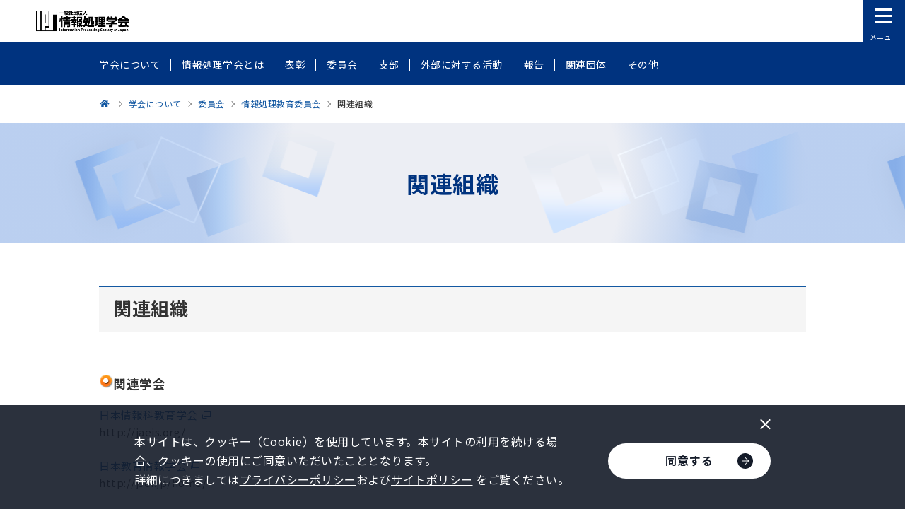

--- FILE ---
content_type: text/html
request_url: https://www.ipsj.or.jp/annai/committee/education/kanren_soshiki/ed_kanren_soshiki.html
body_size: 41766
content:
<!DOCTYPE html>


<html lang="ja" itemtype="https://schema.org/WebPage" itemscope>


<head prefix="og: https://ogp.me/ns# article: https://ogp.me/ns/article#">
<meta charset="UTF-8">

<meta http-equiv="X-UA-Compatible" content="IE=edge">
<meta name="viewport" content="width=device-width,initial-scale=1,user-scalable=no" id="vp">
<meta name="format-detection" content="telephone=no">
<meta name="keywords" content="情報処理,情報,IPSJ,Information Processing Society of Japan,ed">
<meta name="description" content="情報処理学会は、1960年の設立以来、めまぐるしく発展する情報処理分野のパイオニアとして、産業界・学界および官界の協力を得て、指導的役割を果たしてきました。　　　　　　　　　　　　　　　　　　　　　　　　　">
<meta property="og:description" content="情報処理学会は、1960年の設立以来、めまぐるしく発展する情報処理分野のパイオニアとして、産業界・学界および官界の協力を得て、指導的役割を果たしてきました。　　　　　　　　　　　　　　　　　　　　　　　　　">
<meta property="og:type" content="article">
<meta property="og:image" content="https://www.ipsj.or.jp/system/g5dn8200000000fl-img/ca39ob0000000akm.png">
<meta property="og:url" content="https://www.ipsj.or.jp/annai/committee/education/kanren_soshiki/ed_kanren_soshiki.html">
<meta property="og:site_name" content="情報処理学会">
<meta property="og:title" content="関連組織-情報処理学会">
<title>関連組織-情報処理学会</title>
<link rel="canonical" href="https://www.ipsj.or.jp/annai/committee/education/kanren_soshiki/ed_kanren_soshiki.html">
<link rel="stylesheet" href="../../../../assets/css/style.css?update=250114">
<link rel="stylesheet" href="../../../../assets/css/2023.css">
<link rel="stylesheet" href="../../../../assets/css/cms.css">
<!-- Facebook用設定 -->
<meta property="fb:app_id" content="148384509075551">
<!-- ※Twitter共通設定 -->
<meta name="twitter:card" content="summary_large_image">

<link rel="shortcut icon" href="/ipsj.ico">
<!-- our project just needs Font Awesome Solid + Brands -->
  <link href="/fontdate/css/fontawesome.css" rel="stylesheet">
  <link href="/fontdate/css/brands.css" rel="stylesheet">
  <link href="/fontdate/css/solid.css" rel="stylesheet">
  <link href="/fontdate/css/v5-font-face.css" rel="stylesheet">

<!-- <link href="https://use.fontawesome.com/releases/v5.6.3/css/all.css" rel="stylesheet"> -->

<meta content="一般社団法人情報処理学会" name="author">
<meta content="一般社団法人情報処理学会" name="copyright">
<meta name="msvalidate.01" content="4387A4799E5B3382D707BF232271C2B4">

<!-- Google Tag Manager -->
<script>(function(w,d,s,l,i){w[l]=w[l]||[];w[l].push({'gtm.start':
new Date().getTime(),event:'gtm.js'});var f=d.getElementsByTagName(s)[0],
j=d.createElement(s),dl=l!='dataLayer'?'&l='+l:'';j.async=true;j.src=
'https://www.googletagmanager.com/gtm.js?id='+i+dl;f.parentNode.insertBefore(j,f);
})(window,document,'script','dataLayer','GTM-PPB6C7Z');</script>
<!-- End Google Tag Manager -->



</head>

<body class="pg-index">
<!-- Google Tag Manager (noscript) -->
<noscript><iframe src="https://www.googletagmanager.com/ns.html?id=GTM-PPB6C7Z"
height="0" width="0" style="display:none;visibility:hidden"></iframe></noscript>
<!-- End Google Tag Manager (noscript) -->



<div id="fb-root"></div>

<div class="l-wrapper" id="l-wrapper">
	

<div class="l-header" id="l-header">
	<header>
		<div class="container">
			<p class="logo"><a href="../../../../index.html"><img src="../../../../system/g5dn8200000000fl-img/logo_ipsj.png" alt="一般社団法人 情報処理学会"></a></p>
			<div class="menuArea">
				<nav>
					<ul class="gNavList">
						
								<li>
									

									<div class="lvl1 -hasLvl2">
										
												<a href="../../../gakkai.html">学会について</a>
											
											<button class="accordionBtn" type="button" aria-label="下層ページメニューを開閉"><span class="icon"></span></button>
										
									</div>
									
										<div class="lvl2">
											<ul>
												
														<li><a href="../../../aboutipsj/aboutipsj.html">情報処理学会とは</a></li>
													
														<li><a href="../../../../award/sho_index.html">表彰</a></li>
													
														<li><a href="../../iinkai-katsudo.html">委員会</a></li>
													
														<li><a href="../../../shibu/shibu.html">支部</a></li>
													
														<li><a href="../../../outward/gaibu-katsudo.html">外部に対する活動</a></li>
													
														<li><a href="../../../report/houkooku.html">報告</a></li>
													
														<li><a href="../../../kanrenlink/kanrenlink.html">関連団体</a></li>
													
														<li><a href="../../../other/other.html">その他</a></li>
													
											</ul>
										</div>
									
								</li>
							
								<li>
									

									<div class="lvl1 -hasLvl2">
										
												<a href="../../../../member/kaiin.html">会員サービス</a>
											
											<button class="accordionBtn" type="button" aria-label="下層ページメニューを開閉"><span class="icon"></span></button>
										
									</div>
									
										<div class="lvl2">
											<ul>
												
														<li><a href="../../../../member/service-seikaiin.html">正会員サービス</a></li>
													
														<li><a href="../../../../member/service-gakusei.html">学生会員サービス</a></li>
													
														<li><a href="../../../../member/junior_tenso.html">ジュニア会員のページ</a></li>
													
														<li><a href="../../../../member/service-sanjo.html">賛助会員サービス</a></li>
													
														<li><a href="../../../../member/service-kodokuin.html">購読員サービス</a></li>
													
														<li><a href="../../../../member/tetuduki.html">個人会員各種手続き</a></li>
													
														<li><a href="../../../../member/other/yutai.html">個人会員優待サービス</a></li>
													
														<li><a href="../../../../member/kaiin_sonota.html">その他の情報</a></li>
													
											</ul>
										</div>
									
								</li>
							
								<li>
									

									<div class="lvl1 -hasLvl2">
										
												<a href="../../../../9faeag00000027kz.html">入会方法</a>
											
											<button class="accordionBtn" type="button" aria-label="下層ページメニューを開閉"><span class="icon"></span></button>
										
									</div>
									
										<div class="lvl2">
											<ul>
												
														<li><a href="../../../../nyukai_hiyoichiran_kojin.html">個人会員の入会費用一覧</a></li>
													
														<li><a href="../../../../member/service-ichiran.html">会員サービス一覧表</a></li>
													
														<li><a href="../../../../member/kyoryoku.html">協力協定学会との正会員会費相互割引制度</a></li>
													
											</ul>
										</div>
									
								</li>
							
								<li>
									

									<div class="lvl1 -hasLvl2">
										
												<a href="../../../../gavls70000003ir8.html">会誌・論文誌・研究会・DP・図書</a>
											
											<button class="accordionBtn" type="button" aria-label="下層ページメニューを開閉"><span class="icon"></span></button>
										
									</div>
									
										<div class="lvl2">
											<ul>
												
														<li><a href="../../../../magazine/magazine.html">学会誌「情報処理」</a></li>
													
														<li><a href="../../../../ronbun.html">論文誌</a></li>
													
														<li><a href="../../../../kenkyukai/kenkyukai.html">研究会</a></li>
													
														<li><a href="../../../../qe83kf0000001gxp.html">デジタルプラクティス</a></li>
													
														<li><a href="../../../../tosho/tosho.html">図書販売</a></li>
													
											</ul>
										</div>
									
								</li>
							
								<li>
									

									<div class="lvl1 -hasLvl2">
										
												<a href="../../../../gavls70000003nib.html">イベント・ITフォーラム</a>
											
											<button class="accordionBtn" type="button" aria-label="下層ページメニューを開閉"><span class="icon"></span></button>
										
									</div>
									
										<div class="lvl2">
											<ul>
												
														<li><a href="../../../../event/event.html">イベント一覧</a></li>
													
														<li><a href="../../../../event/national_conv/national-conv.html">全国大会</a></li>
													
														<li><a href="../../../../event/fit/fit.html">FIT 情報科学技術フォーラム</a></li>
													
														<li><a href="../../../../event/seminar/conti_seminar.html">連続セミナー</a></li>
													
														<li><a href="../../../../event/s-seminar/single_seminar.html">短期集中セミナー</a></li>
													
														<li><a href="../../../../event/9faeag0000012esm.html">情処ウェビナー</a></li>
													
														<li><a href="../../../../event/sj.html">イベントITフォーラム</a></li>
													
														<li><a href="../../../../event/prosym.html">プログラミング・シンポジウム</a></li>
													
														<li><a href="../../../../kenkyukai/kenkyukai.html">研究会</a></li>
													
														<li><a href="../../../../event/international/intl_conf.html">国際会議</a></li>
													
														<li><a href="../../../../event/event_IPSJ-ONE.html">IPSJ-ONE</a></li>
													
														<li><a href="../../../../event/event_chukousei.html">中高生情報学研究コンテスト</a></li>
													
														<li><a href="../../../../event/event_sanjo.html">賛助企業との交流会</a></li>
													
														<li><a href="../../../../event/event_gakusei.html">学生交流イベント</a></li>
													
														<li><a href="../../../../event/non-serial.html">単発セミナー</a></li>
													
														<li><a href="../../../../event/other.html">関連機関等のイベント</a></li>
													
														<li><a href="../../../../it-forum/index.html">ITフォーラム</a></li>
													
											</ul>
										</div>
									
								</li>
							
								<li>
									

									<div class="lvl1 -hasLvl2">
										
												<a href="../../../../gavls70000003xsm.html">教育・人材育成・資格制度</a>
											
											<button class="accordionBtn" type="button" aria-label="下層ページメニューを開閉"><span class="icon"></span></button>
										
									</div>
									
										<div class="lvl2">
											<ul>
												
														<li><a href="../public_comment/ed_public_comment.html">パブリックコメント</a></li>
													
														<li><a href="../jinzai_ikusei/ed_jinzai_ikusei.html">高度IT人材育成</a></li>
													
														<li><a href="../contest/ed_contest.html">コンテスト</a></li>
													
														<li><a href="../awrard/ed_award.html">表彰</a></li>
													
														<li><a href="../../../../magazine/peta-gogy.html">ぺた語義</a></li>
													
														<li><a href="../weblearningplaza.html2">Webラーニングプラザ</a></li>
													
														<li><a href="../sympo/ed_sympo.html">シンポジウム</a></li>
													
														<li><a href="../ed_contents.html">教育コンテンツ</a></li>
													
														<li><a href="../accreditation/9faeag0000002ff5.html">アクレディテーション（AC）</a></li>
													
														<li><a href="ed_kanren_soshiki.html">関連組織</a></li>
													
														<li><a href="../../../../9faeag000000td1k.html">CITP認定情報技術者制度</a></li>
													
											</ul>
										</div>
									
								</li>
							
								<li>
									

									<div class="lvl1 -hasLvl2">
										
												<a href="../../../../e-library/digital_library.html">電子図書館（情報学広場）</a>
											
											<button class="accordionBtn" type="button" aria-label="下層ページメニューを開閉"><span class="icon"></span></button>
										
									</div>
									
										<div class="lvl2">
											<ul>
												
														<li><a href="../../../../e-library/ixsq.html">電子図書館（情報学広場）利用方法（個人会員・準登録用）</a></li>
													
														<li><a href="../../../../e-library/ixsq-2.html">電子図書館（情報学広場）利用方法（法人アカウント）</a></li>
													
														<li><a href="../../../../e-library/kinou.html">電子図書館（情報学広場）の便利な機能</a></li>
													
														<li><a href="../../../../faq/ixsq-faq.html">電子図書館（情報学広場）</a></li>
													
											</ul>
										</div>
									
								</li>
							
								<li>
									

									<div class="lvl1 -hasLvl2">
										
												<a href="../../../../award/award_honor.html">表彰・称号</a>
											
											<button class="accordionBtn" type="button" aria-label="下層ページメニューを開閉"><span class="icon"></span></button>
										
									</div>
									
										<div class="lvl2">
											<ul>
												
														<li><a href="../../../../award/sho_index.html">表彰</a></li>
													
														<li><a href="../../../aboutipsj/meiyo/meiyo.html">名誉会員</a></li>
													
														<li><a href="../../../aboutipsj/fellow/fellow.html">フェロー</a></li>
													
														<li><a href="../../../aboutipsj/seniormember/seniormember.html">シニア会員</a></li>
													
											</ul>
										</div>
									
								</li>
							
								<li>
									

									<div class="lvl1 ">
										
												<a href="../../../../9faeag00000067rl.html">情報規格調査会</a>
											
									</div>
									
								</li>
							
					</ul>
				</nav>
				<a class="c-linkBtn myPageBtn" href="https://www.ipsj.or.jp/mypage.html" target="_blank"><div>
					<p class="text">マイページ</p>
					<div class="arrow"><img src="../../../../assets/images/arrow_navy.png" alt="" width="10"></div>
				</div></a>
				<form class="gForm" action="https://cse.google.com/cse">
					<input type="hidden" name="cx" value="005960164513048960843:p5p4d9jyl3q">
					<input type="text" name="q" placeholder="Google検索">
					<button><img src="../../../../assets/images/icon_m-glass.png" alt="検索" width="16"></button>
				</form>
				<div class="subLinkListArea">
					<ul class="subLinkList">
						
								<li><a href="../../../aboutipsj/sanjo.html">賛助会員一覧</a></li>
							
								<li><a href="../../../../jimukyoku.html">アクセス・お問い合わせ</a></li>
							
								<li><a href="../../../../faq/faq.html">よくある質問</a></li>
							
								<li><a href="../../../../saiyo/index.html">採用情報</a></li>
							
								<li><a href="../../../kanrenlink/kanrenlink.html">関連団体</a></li>
							
								<li><a href="../../../../sitemap.html">サイトマップ</a></li>
							
								<li><a href="../../../../9faeag0000004p85.html">English</a></li>
							
					</ul>
				</div>
				<div class="adsArea">
					           <p>
<script type="text/javascript">
(function(){
	src = ('https:' == document.location.protocol ? 'https://' : 'http://') + 's2.aspservice.jp/adcom/data.php?id=5de48a1aaa2a2';
	document.write ('<scr' + 'ipt type="text/javascript" src="' + src + '"></scr' + 'ipt>');
})();
</script>           </p>
           <p>
<script type="text/javascript">
(function(){
	src = ('https:' == document.location.protocol ? 'https://' : 'http://') + 's2.aspservice.jp/adcom/data.php?id=5de48a11585f6';
	document.write ('<scr' + 'ipt type="text/javascript" src="' + src + '"></scr' + 'ipt>');
})();
</script>           </p>
           <p>
<script type="text/javascript">
(function(){
	src = ('https:' == document.location.protocol ? 'https://' : 'http://') + 's2.aspservice.jp/adcom/data.php?id=5de489ec6a274';
	document.write ('<scr' + 'ipt type="text/javascript" src="' + src + '"></scr' + 'ipt>');
})();
</script>           </p>
           <p>
<script type="text/javascript">
(function(){
	src = ('https:' == document.location.protocol ? 'https://' : 'http://') + 's2.aspservice.jp/adcom/data.php?id=5de489ddbe8b6';
	document.write ('<scr' + 'ipt type="text/javascript" src="' + src + '"></scr' + 'ipt>');
})();
</script>           </p>
           <p>
<script type="text/javascript">
(function(){
	src = ('https:' == document.location.protocol ? 'https://' : 'http://') + 's2.aspservice.jp/adcom/data.php?id=5de489cdd0b31';
	document.write ('<scr' + 'ipt type="text/javascript" src="' + src + '"></scr' + 'ipt>');
})();
</script>
           </p>
					
							<p>
								

<a href="https://www.jka-cycle.jp" target="_blank">

								
									<img src="../../../../system/g5dn8200000000ff-img/JKA.png" alt="JKAバナー広告-JKA Social Action">
								
									</a>
								
							</p>
						
							<p>
								

<a href="https://keirin.jp/" target="_blank">

								
									<img src="../../../../system/g5dn8200000000ff-img/keirin.png" alt="JKAバナー広告-keirin.jp">
								
									</a>
								
							</p>
						
							<p>
								

<a href="../../../../magazine/adweb/catalog.html">

								
									<img src="../../../../system/g5dn8200000000ff-img/bn_catalog.png" alt="Webカタログ">
								
									</a>
								
							</p>
						
							<p>
								

<a href="https://www.ipsj.or.jp/60anv/" target="_blank">

								
									<img src="../../../../system/g5dn8200000000ff-img/qe83kf0000002cd6.png" alt="60周年記念事業Webサイト">
								
									</a>
								
							</p>
						
							<p>
								

<a href="https://www.ipsj.or.jp/member/other/wkx.html">

								
									<img src="../../../../system/g5dn8200000000ff-img/nh6cpr00000017xd.png" alt="All Japan 学協会連携ICサークル活動コンソーシアム事業">
								
									</a>
								
							</p>
						
				</div>
			</div>
		</div>
		<button class="menuBtn" type="button"><span class="icon"><span></span></span><span class="text"><span>メニュー</span><span>閉じる</span></span></button>
	</header>
	<div class="l-header__overlay" id="l-header__overlay"></div>
</div>

	<div class="l-contents">
		
	<nav class="p-subNav">
		<button class="p-subNav__menuBtn u-spOnly" type="button">
			<span class="text">学会について</span>
			<span class="icon"></span>
		</button>
		<div class="c-container">
			<ul class="p-subNav__list">
				

				<li >
					<a href="../../../gakkai.html">
						<div class="text">学会について</div>
						<div class="arrow u-spOnly"><img src="../../../../assets/images/arrow_white.png" alt="" width="10"></div>
					</a>
				</li>
				

						<li >
							<a href="../../../aboutipsj/aboutipsj.html">
								<div class="text">情報処理学会とは</div>
								<div class="arrow u-spOnly"><img src="../../../../assets/images/arrow_white.png" alt="" width="10"></div>
							</a>
						</li>
					

						<li >
							<a href="../../../../award/sho_index.html">
								<div class="text">表彰</div>
								<div class="arrow u-spOnly"><img src="../../../../assets/images/arrow_white.png" alt="" width="10"></div>
							</a>
						</li>
					

						<li >
							<a href="../../iinkai-katsudo.html">
								<div class="text">委員会</div>
								<div class="arrow u-spOnly"><img src="../../../../assets/images/arrow_white.png" alt="" width="10"></div>
							</a>
						</li>
					

						<li >
							<a href="../../../shibu/shibu.html">
								<div class="text">支部</div>
								<div class="arrow u-spOnly"><img src="../../../../assets/images/arrow_white.png" alt="" width="10"></div>
							</a>
						</li>
					

						<li >
							<a href="../../../outward/gaibu-katsudo.html">
								<div class="text">外部に対する活動</div>
								<div class="arrow u-spOnly"><img src="../../../../assets/images/arrow_white.png" alt="" width="10"></div>
							</a>
						</li>
					

						<li >
							<a href="../../../report/houkooku.html">
								<div class="text">報告</div>
								<div class="arrow u-spOnly"><img src="../../../../assets/images/arrow_white.png" alt="" width="10"></div>
							</a>
						</li>
					

						<li >
							<a href="../../../kanrenlink/kanrenlink.html">
								<div class="text">関連団体</div>
								<div class="arrow u-spOnly"><img src="../../../../assets/images/arrow_white.png" alt="" width="10"></div>
							</a>
						</li>
					

						<li >
							<a href="../../../other/other.html">
								<div class="text">その他</div>
								<div class="arrow u-spOnly"><img src="../../../../assets/images/arrow_white.png" alt="" width="10"></div>
							</a>
						</li>
					
			</ul>
		</div>
		<div class="p-subNav__overlay"></div>
	</nav>

		

<nav class="p-breadcrumb u-pcOnly">
	<div class="c-container">
		<ol itemtype="https://schema.org/BreadcrumbList" itemscope>
			<li itemtype="https://schema.org/ListItem" itemprop="itemListElement" itemscope>
				<a href="../../../../index.html" itemprop="item">
					<span itemprop="name">情報処理学会</span>
					<meta itemprop="position" content="1">
				</a>
			</li>

			
					<li itemtype="https://schema.org/ListItem" itemprop="itemListElement" itemscope>
						<a href="../../../gakkai.html" itemprop="item">
							<span itemprop="name">学会について</span>
							<meta itemprop="position" content="2">
							
						</a>
					</li>
				
					<li itemtype="https://schema.org/ListItem" itemprop="itemListElement" itemscope>
						<a href="../../iinkai-katsudo.html" itemprop="item">
							<span itemprop="name">委員会</span>
							<meta itemprop="position" content="3">
							
						</a>
					</li>
				
					<li itemtype="https://schema.org/ListItem" itemprop="itemListElement" itemscope>
						<a href="../index.html" itemprop="item">
							<span itemprop="name">情報処理教育委員会</span>
							<meta itemprop="position" content="4">
							
						</a>
					</li>
				

			<li itemtype="https://schema.org/ListItem" itemprop="itemListElement" itemscope>
				<a href="ed_kanren_soshiki.html" itemprop="item">
					<span itemprop="name">関連組織</span>
					<meta itemprop="position" content="5">
				</a>
			</li>
		</ol>
	</div>
</nav>

		<main>
			<div class="p-pageHeader">
				<div class="c-container">
					<h1 class="p-pageHeader__hdg">関連組織</h1>
				</div>
			</div>
			
			<div class="c-container">
				
					<div class="leadArea">
						
							<h2 class="c-hdgLg">関連組織</h2>
						

						<div class="c-bodyAndImageSet ">
							<div class="c-bodyAndImageSet__container">
								
								<div class="c-bodyAndImageSet__body">
									
								</div>
							</div>
						</div>
					</div>
				

				<div class="c-boxSet">
					
						<div class="c-box">
							
									<div class="c-bodyAndImageSet">
										<div class="c-bodyAndImageSet__container">
											<div class="c-bodyAndImageSet__body">
												
													<div class="c-wysiwyg">
														<h3><img src="9faeag00000061u7-img/1.gif" alt="" width="20" height="20" align="absBottom" />関連学会</h3>
<div><a target="_blank" href="http://jaeis.org/">日本情報科教育学会</a><br />
http://jaeis.org/<br />
&nbsp;</div>
<div><a target="_blank" href="http://jsei.jp/home/">日本教育情報学会</a></div>
<div>http://jsei.jp/home/</div>
<div>&nbsp;</div>
<div><a href="http://www.jsise.org/" target="_blank">一般社団法人&nbsp;教育システム情報学会</a></div>
<div>http://www.jsise.org/</div>
<div>&nbsp;</div>
<div><a href="http://www.jsse.jp/" target="_blank">一般社団法人&nbsp;日本科学教育学会</a></div>
<div>http://www.jsse.jp/</div>
<div>&nbsp;</div>
<div><a href="https://www.jmooc.jp/" target="_blank">一般社団法人 日本オープンオンライン教育推進協議会(JMOOC)</a><br />
https://www.jmooc.jp/<br />
&nbsp;</div>
<div>
<h3><img src="9faeag00000061u7-img/1.gif" alt="" width="20" height="20" align="absBottom" />公的機関</h3>
</div>
<div><a target="_blank" href="http://www.jst.go.jp/">国立研究開発法人 科学技術振興機構</a><br />
http://www.jst.go.jp/</div>
<div>&nbsp;</div>
<div><a target="_blank" href="http://www.dnc.ac.jp/">独立行政法人 大学入試センター</a></div>
<div>http://www.dnc.ac.jp/</div>
<div>&nbsp;<br />
<a target="_blank" href="https://www.mext.go.jp/b_menu/soshiki2/mext_02099.html">文部科学省　総合教育政策局（生涯学習推進課）</a></div>
<div>https://www.mext.go.jp/b_menu/soshiki2/mext_02099.html<br />
&nbsp;</div>
<div><a target="_blank" href="https://www.mext.go.jp/b_menu/soshiki2/mext_02325.html">文部科学省　初等中等教育局</a></div>
<div>https://www.mext.go.jp/b_menu/soshiki2/mext_02325.html</div>
													</div>
												
											</div>
										</div>
									</div>
								
						</div>
						
				</div>

				<ul class="indexList">
					

						<li class="-noHeader">
							
						</li>
						
				</ul>
			</div>
		</main>
		
		

<nav class="p-breadcrumb u-spOnly">
	<div class="c-container">
		<ol itemtype="https://schema.org/BreadcrumbList" itemscope>
			<li itemtype="https://schema.org/ListItem" itemprop="itemListElement" itemscope>
				<a href="../../../../index.html" itemprop="item">
					<span itemprop="name">情報処理学会</span>
					<meta itemprop="position" content="1">
				</a>
			</li>

			
					<li itemtype="https://schema.org/ListItem" itemprop="itemListElement" itemscope>
						<a href="../../../gakkai.html" itemprop="item">
							<span itemprop="name">学会について</span>
							<meta itemprop="position" content="2">
							
						</a>
					</li>
				
					<li itemtype="https://schema.org/ListItem" itemprop="itemListElement" itemscope>
						<a href="../../iinkai-katsudo.html" itemprop="item">
							<span itemprop="name">委員会</span>
							<meta itemprop="position" content="3">
							
						</a>
					</li>
				
					<li itemtype="https://schema.org/ListItem" itemprop="itemListElement" itemscope>
						<a href="../index.html" itemprop="item">
							<span itemprop="name">情報処理教育委員会</span>
							<meta itemprop="position" content="4">
							
						</a>
					</li>
				

			<li itemtype="https://schema.org/ListItem" itemprop="itemListElement" itemscope>
				<a href="ed_kanren_soshiki.html" itemprop="item">
					<span itemprop="name">関連組織</span>
					<meta itemprop="position" content="5">
				</a>
			</li>
		</ol>
	</div>
</nav>

	</div>
	<footer class="l-footer" id="l-footer">
	<a class="pageTopBtn" id="pageTopBtn" href="#l-wrapper"><span></span></a>
	<div class="c-container">
		<div class="topArea">
			<div class="linkListWrapper">
				
						<div class="item">
							<ul class="linkList">
								<li>
									

									<div class="lvl2">
										<a href="../../../gakkai.html">学会について</a>
										
											<button class="accordionBtn" type="button"><span class="icon"></span></button>
										
									</div>
									
										<div class="lvl3">
											<ul>
												
														<li><a href="../../../aboutipsj/aboutipsj.html">情報処理学会とは</a></li>
													
														<li><a href="../../../../award/sho_index.html">表彰</a></li>
													
														<li><a href="../../iinkai-katsudo.html">委員会</a></li>
													
														<li><a href="../../../shibu/shibu.html">支部</a></li>
													
														<li><a href="../../../outward/gaibu-katsudo.html">外部に対する活動</a></li>
													
														<li><a href="../../../report/houkooku.html">報告</a></li>
													
														<li><a href="../../../kanrenlink/kanrenlink.html">関連団体</a></li>
													
														<li><a href="../../../other/other.html">その他</a></li>
													
											</ul>
										</div>
									
								</li>
							</ul>
						</div>
					
						<div class="item">
							<ul class="linkList">
								<li>
									

									<div class="lvl2">
										<a href="../../../../member/kaiin.html">会員サービス</a>
										
											<button class="accordionBtn" type="button"><span class="icon"></span></button>
										
									</div>
									
										<div class="lvl3">
											<ul>
												
														<li><a href="../../../../member/service-seikaiin.html">正会員サービス</a></li>
													
														<li><a href="../../../../member/service-gakusei.html">学生会員サービス</a></li>
													
														<li><a href="../../../../member/junior_tenso.html">ジュニア会員のページ</a></li>
													
														<li><a href="../../../../member/service-sanjo.html">賛助会員サービス</a></li>
													
														<li><a href="../../../../member/service-kodokuin.html">購読員サービス</a></li>
													
														<li><a href="../../../../member/tetuduki.html">個人会員各種手続き</a></li>
													
														<li><a href="../../../../member/other/yutai.html">個人会員優待サービス</a></li>
													
														<li><a href="../../../../member/kaiin_sonota.html">その他の情報</a></li>
													
											</ul>
										</div>
									
								</li>
							</ul>
						</div>
					
						<div class="item">
							<ul class="linkList">
								<li>
									

									<div class="lvl2">
										<a href="../../../../9faeag00000027kz.html">入会方法</a>
										
											<button class="accordionBtn" type="button"><span class="icon"></span></button>
										
									</div>
									
										<div class="lvl3">
											<ul>
												
														<li><a href="../../../../nyukai_hiyoichiran_kojin.html">個人会員の入会費用一覧</a></li>
													
														<li><a href="../../../../member/service-ichiran.html">会員サービス一覧表</a></li>
													
														<li><a href="../../../../member/kyoryoku.html">協力協定学会との正会員会費相互割引制度</a></li>
													
											</ul>
										</div>
									
								</li>
							</ul>
						</div>
					
						<div class="item">
							<ul class="linkList">
								<li>
									

									<div class="lvl2">
										<a href="../../../../gavls70000003ir8.html">会誌・論文誌・研究会・DP・図書</a>
										
											<button class="accordionBtn" type="button"><span class="icon"></span></button>
										
									</div>
									
										<div class="lvl3">
											<ul>
												
														<li><a href="../../../../magazine/magazine.html">学会誌「情報処理」</a></li>
													
														<li><a href="../../../../ronbun.html">論文誌</a></li>
													
														<li><a href="../../../../kenkyukai/kenkyukai.html">研究会</a></li>
													
														<li><a href="../../../../qe83kf0000001gxp.html">デジタルプラクティス</a></li>
													
														<li><a href="../../../../tosho/tosho.html">図書販売</a></li>
													
											</ul>
										</div>
									
								</li>
							</ul>
						</div>
					
						<div class="item">
							<ul class="linkList">
								<li>
									

									<div class="lvl2">
										<a href="../../../../gavls70000003nib.html">イベント・ITフォーラム</a>
										
											<button class="accordionBtn" type="button"><span class="icon"></span></button>
										
									</div>
									
										<div class="lvl3">
											<ul>
												
														<li><a href="../../../../event/event.html">イベント一覧</a></li>
													
														<li><a href="../../../../event/national_conv/national-conv.html">全国大会</a></li>
													
														<li><a href="../../../../event/fit/fit.html">FIT 情報科学技術フォーラム</a></li>
													
														<li><a href="../../../../event/seminar/conti_seminar.html">連続セミナー</a></li>
													
														<li><a href="../../../../event/s-seminar/single_seminar.html">短期集中セミナー</a></li>
													
														<li><a href="../../../../event/9faeag0000012esm.html">情処ウェビナー</a></li>
													
														<li><a href="../../../../event/sj.html">イベントITフォーラム</a></li>
													
														<li><a href="../../../../event/prosym.html">プログラミング・シンポジウム</a></li>
													
														<li><a href="../../../../kenkyukai/kenkyukai.html">研究会</a></li>
													
														<li><a href="../../../../event/international/intl_conf.html">国際会議</a></li>
													
														<li><a href="../../../../event/event_IPSJ-ONE.html">IPSJ-ONE</a></li>
													
														<li><a href="../../../../event/event_chukousei.html">中高生情報学研究コンテスト</a></li>
													
														<li><a href="../../../../event/event_sanjo.html">賛助企業との交流会</a></li>
													
														<li><a href="../../../../event/event_gakusei.html">学生交流イベント</a></li>
													
														<li><a href="../../../../event/non-serial.html">単発セミナー</a></li>
													
														<li><a href="../../../../event/other.html">関連機関等のイベント</a></li>
													
														<li><a href="../../../../it-forum/index.html">ITフォーラム</a></li>
													
											</ul>
										</div>
									
								</li>
							</ul>
						</div>
					
						<div class="item">
							<ul class="linkList">
								<li>
									

									<div class="lvl2">
										<a href="../../../../gavls70000003xsm.html">教育・人材育成・資格制度</a>
										
											<button class="accordionBtn" type="button"><span class="icon"></span></button>
										
									</div>
									
										<div class="lvl3">
											<ul>
												
														<li><a href="../public_comment/ed_public_comment.html">パブリックコメント</a></li>
													
														<li><a href="../jinzai_ikusei/ed_jinzai_ikusei.html">高度IT人材育成</a></li>
													
														<li><a href="../contest/ed_contest.html">コンテスト</a></li>
													
														<li><a href="../awrard/ed_award.html">表彰</a></li>
													
														<li><a href="../../../../magazine/peta-gogy.html">ぺた語義</a></li>
													
														<li><a href="../weblearningplaza.html2">Webラーニングプラザ</a></li>
													
														<li><a href="../sympo/ed_sympo.html">シンポジウム</a></li>
													
														<li><a href="../ed_contents.html">教育コンテンツ</a></li>
													
														<li><a href="../accreditation/9faeag0000002ff5.html">アクレディテーション（AC）</a></li>
													
														<li><a href="ed_kanren_soshiki.html">関連組織</a></li>
													
														<li><a href="../../../../9faeag000000td1k.html">CITP認定情報技術者制度</a></li>
													
											</ul>
										</div>
									
								</li>
							</ul>
						</div>
					
						<div class="item">
							<ul class="linkList">
								<li>
									

									<div class="lvl2">
										<a href="../../../../e-library/digital_library.html">電子図書館（情報学広場）</a>
										
											<button class="accordionBtn" type="button"><span class="icon"></span></button>
										
									</div>
									
										<div class="lvl3">
											<ul>
												
														<li><a href="../../../../e-library/ixsq.html">電子図書館（情報学広場）利用方法（個人会員・準登録用）</a></li>
													
														<li><a href="../../../../e-library/ixsq-2.html">電子図書館（情報学広場）利用方法（法人アカウント）</a></li>
													
														<li><a href="../../../../e-library/kinou.html">電子図書館（情報学広場）の便利な機能</a></li>
													
														<li><a href="../../../../faq/ixsq-faq.html">電子図書館（情報学広場）</a></li>
													
											</ul>
										</div>
									
								</li>
							</ul>
						</div>
					
						<div class="item">
							<ul class="linkList">
								<li>
									

									<div class="lvl2">
										<a href="../../../../award/award_honor.html">表彰・称号</a>
										
											<button class="accordionBtn" type="button"><span class="icon"></span></button>
										
									</div>
									
										<div class="lvl3">
											<ul>
												
														<li><a href="../../../../award/sho_index.html">表彰</a></li>
													
														<li><a href="../../../aboutipsj/meiyo/meiyo.html">名誉会員</a></li>
													
														<li><a href="../../../aboutipsj/fellow/fellow.html">フェロー</a></li>
													
														<li><a href="../../../aboutipsj/seniormember/seniormember.html">シニア会員</a></li>
													
											</ul>
										</div>
									
								</li>
							</ul>
						</div>
					
						<div class="item">
							<ul class="linkList">
								<li>
									

									<div class="lvl2">
										<a href="../../../../9faeag00000067rl.html">情報規格調査会</a>
										
									</div>
									
								</li>
							</ul>
						</div>
					
			</div>
			<ul class="subLinkList">
				
						<li><a href="../../../aboutipsj/sanjo.html">賛助会員一覧</a></li>
					
						<li><a href="../../../../jimukyoku.html">アクセス・お問い合わせ</a></li>
					
						<li><a href="../../../../faq/faq.html">よくある質問</a></li>
					
						<li><a href="../../../../saiyo/index.html">採用情報</a></li>
					
						<li><a href="../../../kanrenlink/kanrenlink.html">関連団体</a></li>
					
						<li><a href="../../../../sitemap.html">サイトマップ</a></li>
					
						<li><a href="../../../../9faeag0000004p85.html">English</a></li>
					
						<li><a href="../../../../sitepolicy.html">サイトポリシー</a></li>
					
						<li><a href="../../../../system/sec.html">セキュリティについて</a></li>
					
						<li><a href="../../../../privacypolicy.html">プライバシーポリシー</a></li>
					
						<li><a href="../../../../accessibilitypolicy.html">アクセシビリティポリシー</a></li>
					
						<li><a href="../../../../socialmediapolicy.html">ソーシャルメディア運用ポリシー</a></li>
					
						<li><a href="../../../../ipsjcode.html">倫理綱領</a></li>
					
						<li><a href="../../../../copyright/copyrightnotice.html">著作権について</a></li>
					
						<li><a href="../../../../ad/ad.html">広告のお申し込み</a></li>
					
						<li><a href="../../../../SecurityTradeManagement.html">安全保障貿易管理</a></li>
					
						<li><a href="../../../other/tokusho.html">特定商取引法に基づく表記</a></li>
					
						<li><a href="../../../../about_mailnews.html">IPSJメールニュース</a></li>
					
			</ul>
		</div>
		<div class="btmArea">
			<p class="copyright"><small>©︎2021 情報処理学会</small></p>
		</div>
	</div>
</footer>

</div>
<script src="https://ajax.googleapis.com/ajax/libs/jquery/2.2.4/jquery.min.js"></script>
<script>window.jQuery || document.write('<script src="../../../../assets/js/jquery-2.2.4.min.js"><\/script>')</script>
<script>
jQuery.ajaxPrefilter(function(s) {
	if (s.crossDomain) { s.contents.script = false; }
});
</script>
<script src="../../../../assets/js/vendor.js"></script>
<script src="../../../../assets/js/bundle.js?update=250114"></script>
<script src="../../../../assets/js/cc.js"></script>
<!-- 以下をページ内の全Placementタグよりも後に実装してください -->
<script>ADTECH.executeQueue();</script>
<script src="/js/tracking-pdf.js"></script>
<script src="https://kit.fontawesome.com/e0a6387928.js" crossorigin="anonymous"></script>



</body>
</html>
